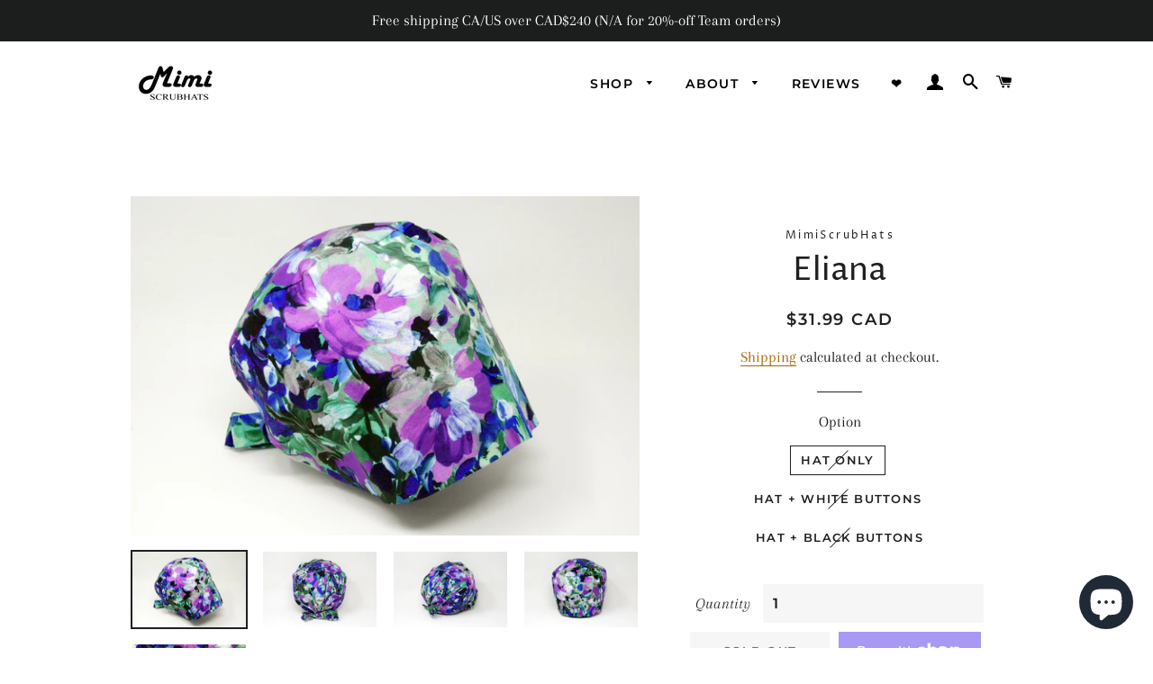

--- FILE ---
content_type: text/plain; charset=utf-8
request_url: https://sp-micro-proxy.b-cdn.net/micro?unique_id=mimiscrubhats.myshopify.com
body_size: 4640
content:
{"site":{"free_plan_limit_reached":true,"billing_status":"active","billing_active":true,"pricing_plan_required":false,"settings":{"proof_mobile_position":"Top","proof_desktop_position":"Bottom Left","proof_pop_size":"small","proof_start_delay_time":3,"proof_time_between":3,"proof_display_time":5,"proof_visible":true,"proof_cycle":false,"proof_mobile_enabled":false,"proof_desktop_enabled":true,"proof_tablet_enabled":true,"proof_locale":"en","proof_show_powered_by":false},"site_integrations":[{"id":"4003658","enabled":true,"integration":{"name":"Live Visitors","handle":"live_visitors","pro":true},"settings":{"proof_onclick_new_tab":null,"proof_exclude_pages":null,"proof_include_pages":[],"proof_display_pages_mode":"excluded","proof_minimum_activity_sessions":2,"proof_height":110,"proof_bottom":15,"proof_top":10,"proof_right":15,"proof_left":10,"proof_background_color":"#fff","proof_background_image_url":"","proof_font_color":"#333","proof_border_radius":8,"proof_padding_top":0,"proof_padding_bottom":0,"proof_padding_left":8,"proof_padding_right":16,"proof_icon_color":null,"proof_icon_background_color":null,"proof_hours_before_obscure":20,"proof_minimum_review_rating":5,"proof_highlights_color":"#F89815","proof_display_review":true,"proof_show_review_on_hover":false,"proof_summary_time_range":1440,"proof_summary_minimum_count":10,"proof_show_media":true,"proof_show_message":true,"proof_media_url":null,"proof_media_position":"top","proof_nudge_click_url":null,"proof_icon_url":null,"proof_icon_mode":null,"proof_icon_enabled":false},"template":{"id":"69","body":{"top":"{{live_visitors}} People","middle":"Are viewing this page right now"},"raw_body":"<top>{{live_visitors}} People</top><middle>Are viewing this page right now</middle>","locale":"en"}},{"id":"4003657","enabled":true,"integration":{"name":"Recent Visitors","handle":"recent_visitors","pro":true},"settings":{"proof_onclick_new_tab":null,"proof_exclude_pages":null,"proof_include_pages":[],"proof_display_pages_mode":"excluded","proof_minimum_activity_sessions":2,"proof_height":110,"proof_bottom":15,"proof_top":10,"proof_right":15,"proof_left":10,"proof_background_color":"#fff","proof_background_image_url":"","proof_font_color":"#333","proof_border_radius":8,"proof_padding_top":0,"proof_padding_bottom":0,"proof_padding_left":8,"proof_padding_right":16,"proof_icon_color":null,"proof_icon_background_color":null,"proof_hours_before_obscure":20,"proof_minimum_review_rating":5,"proof_highlights_color":"#F89815","proof_display_review":true,"proof_show_review_on_hover":false,"proof_summary_time_range":1440,"proof_summary_minimum_count":10,"proof_show_media":true,"proof_show_message":true,"proof_media_url":null,"proof_media_position":"top","proof_nudge_click_url":null,"proof_icon_url":null,"proof_icon_mode":null,"proof_icon_enabled":false},"template":{"id":"68","body":{"top":"{{recent_visitors}} People","middle":"Have visited this website today"},"raw_body":"<top>{{recent_visitors}} People</top><middle>Have visited this website today</middle>","locale":"en"}},{"id":"4003654","enabled":true,"integration":{"name":"Shopify Low Inventory","handle":"shopify_low_inventory","pro":true},"settings":{"proof_onclick_new_tab":null,"proof_exclude_pages":null,"proof_include_pages":[],"proof_display_pages_mode":"excluded","proof_minimum_activity_sessions":2,"proof_height":110,"proof_bottom":15,"proof_top":10,"proof_right":15,"proof_left":10,"proof_background_color":"#fff","proof_background_image_url":"","proof_font_color":"#333","proof_border_radius":8,"proof_padding_top":0,"proof_padding_bottom":0,"proof_padding_left":8,"proof_padding_right":16,"proof_icon_color":null,"proof_icon_background_color":null,"proof_hours_before_obscure":20,"proof_minimum_review_rating":5,"proof_highlights_color":"#F89815","proof_display_review":true,"proof_show_review_on_hover":false,"proof_summary_time_range":1440,"proof_summary_minimum_count":10,"proof_show_media":true,"proof_show_message":true,"proof_media_url":null,"proof_media_position":"top","proof_nudge_click_url":null,"proof_icon_url":null,"proof_icon_mode":null,"proof_icon_enabled":false},"template":{"id":"210","body":{"top":"Running Out - Buy Now!The {{product_title}} is selling quickly.","middle":"Only {{current_inventory_value}} left in stock - don't miss out!"},"raw_body":"<top>Running Out - Buy Now!The {{product_title}} is selling quickly.</top><middle>Only {{current_inventory_value}} left in stock - don't miss out!</middle>","locale":"en"}},{"id":"4003653","enabled":true,"integration":{"name":"Shopify Abandoned Cart","handle":"shopify_abandoned_cart","pro":true},"settings":{"proof_onclick_new_tab":null,"proof_exclude_pages":["cart"],"proof_include_pages":[],"proof_display_pages_mode":"excluded","proof_minimum_activity_sessions":2,"proof_height":110,"proof_bottom":15,"proof_top":10,"proof_right":15,"proof_left":10,"proof_background_color":"#fff","proof_background_image_url":"","proof_font_color":"#333","proof_border_radius":8,"proof_padding_top":0,"proof_padding_bottom":0,"proof_padding_left":8,"proof_padding_right":16,"proof_icon_color":null,"proof_icon_background_color":null,"proof_hours_before_obscure":20,"proof_minimum_review_rating":5,"proof_highlights_color":"#F89815","proof_display_review":true,"proof_show_review_on_hover":false,"proof_summary_time_range":1440,"proof_summary_minimum_count":10,"proof_show_media":true,"proof_show_message":true,"proof_media_url":null,"proof_media_position":"top","proof_nudge_click_url":null,"proof_icon_url":null,"proof_icon_mode":null,"proof_icon_enabled":false},"template":{"id":"184","body":{"top":"You left something in your cart!","middle":"Visit cart to complete your purchase."},"raw_body":"<top>You left something in your cart!</top><middle>Visit cart to complete your purchase.</middle>","locale":"en"}},{"id":"4003652","enabled":true,"integration":{"name":"Shopify Order Summary","handle":"shopify_order_summary","pro":true},"settings":{"proof_onclick_new_tab":null,"proof_exclude_pages":null,"proof_include_pages":[],"proof_display_pages_mode":"excluded","proof_minimum_activity_sessions":2,"proof_height":110,"proof_bottom":15,"proof_top":10,"proof_right":15,"proof_left":10,"proof_background_color":"#fff","proof_background_image_url":"","proof_font_color":"#333","proof_border_radius":8,"proof_padding_top":0,"proof_padding_bottom":0,"proof_padding_left":8,"proof_padding_right":16,"proof_icon_color":null,"proof_icon_background_color":null,"proof_hours_before_obscure":20,"proof_minimum_review_rating":5,"proof_highlights_color":"#F89815","proof_display_review":true,"proof_show_review_on_hover":false,"proof_summary_time_range":1440,"proof_summary_minimum_count":10,"proof_show_media":true,"proof_show_message":true,"proof_media_url":null,"proof_media_position":"top","proof_nudge_click_url":null,"proof_icon_url":null,"proof_icon_mode":null,"proof_icon_enabled":false},"template":{"id":"120","body":{"top":"{{visitor_count}} visitors placed {{order_count}} orders in the last {{time_range}}","middle":""},"raw_body":"<top>{{visitor_count}} visitors placed {{order_count}} orders in the last {{time_range}}</top><middle></middle>","locale":"en"}},{"id":"4003651","enabled":true,"integration":{"name":"Shopify Cart Summary","handle":"shopify_cart_summary","pro":true},"settings":{"proof_onclick_new_tab":null,"proof_exclude_pages":null,"proof_include_pages":[],"proof_display_pages_mode":"excluded","proof_minimum_activity_sessions":2,"proof_height":110,"proof_bottom":15,"proof_top":10,"proof_right":15,"proof_left":10,"proof_background_color":"#fff","proof_background_image_url":"","proof_font_color":"#333","proof_border_radius":8,"proof_padding_top":0,"proof_padding_bottom":0,"proof_padding_left":8,"proof_padding_right":16,"proof_icon_color":null,"proof_icon_background_color":null,"proof_hours_before_obscure":20,"proof_minimum_review_rating":5,"proof_highlights_color":"#F89815","proof_display_review":true,"proof_show_review_on_hover":false,"proof_summary_time_range":1440,"proof_summary_minimum_count":10,"proof_show_media":true,"proof_show_message":true,"proof_media_url":null,"proof_media_position":"top","proof_nudge_click_url":null,"proof_icon_url":null,"proof_icon_mode":null,"proof_icon_enabled":false},"template":{"id":"119","body":{"top":"{{visitor_count}} visitors added {{add_to_cart_count}} items to their cart in the last {{time_range}}","middle":""},"raw_body":"<top>{{visitor_count}} visitors added {{add_to_cart_count}} items to their cart in the last {{time_range}}</top><middle></middle>","locale":"en"}},{"id":"4003649","enabled":true,"integration":{"name":"Shopify Purchase","handle":"shopify_api_purchase","pro":false},"settings":{"proof_onclick_new_tab":null,"proof_exclude_pages":null,"proof_include_pages":[],"proof_display_pages_mode":"excluded","proof_minimum_activity_sessions":2,"proof_height":110,"proof_bottom":15,"proof_top":10,"proof_right":15,"proof_left":10,"proof_background_color":"#fff","proof_background_image_url":"","proof_font_color":"#333","proof_border_radius":8,"proof_padding_top":0,"proof_padding_bottom":0,"proof_padding_left":8,"proof_padding_right":16,"proof_icon_color":null,"proof_icon_background_color":null,"proof_hours_before_obscure":20,"proof_minimum_review_rating":5,"proof_highlights_color":"#F89815","proof_display_review":true,"proof_show_review_on_hover":false,"proof_summary_time_range":1440,"proof_summary_minimum_count":10,"proof_show_media":true,"proof_show_message":true,"proof_media_url":null,"proof_media_position":"top","proof_nudge_click_url":null,"proof_icon_url":null,"proof_icon_mode":null,"proof_icon_enabled":false},"template":{"id":"4","body":{"top":"{{first_name}} in {{city}}, {{province}} {{country}}","middle":"Purchased {{product_title}}"},"raw_body":"<top>{{first_name}} in {{city}}, {{province}} {{country}}</top><middle>Purchased {{product_title}}</middle>","locale":"en"}},{"id":"4003648","enabled":true,"integration":{"name":"Shopify Add To Cart","handle":"shopify_storefront_add_to_cart","pro":false},"settings":{"proof_onclick_new_tab":null,"proof_exclude_pages":null,"proof_include_pages":[],"proof_display_pages_mode":"excluded","proof_minimum_activity_sessions":2,"proof_height":110,"proof_bottom":15,"proof_top":10,"proof_right":15,"proof_left":10,"proof_background_color":"#fff","proof_background_image_url":"","proof_font_color":"#333","proof_border_radius":8,"proof_padding_top":0,"proof_padding_bottom":0,"proof_padding_left":8,"proof_padding_right":16,"proof_icon_color":null,"proof_icon_background_color":null,"proof_hours_before_obscure":20,"proof_minimum_review_rating":5,"proof_highlights_color":"#F89815","proof_display_review":true,"proof_show_review_on_hover":false,"proof_summary_time_range":1440,"proof_summary_minimum_count":10,"proof_show_media":true,"proof_show_message":true,"proof_media_url":null,"proof_media_position":"top","proof_nudge_click_url":null,"proof_icon_url":null,"proof_icon_mode":null,"proof_icon_enabled":false},"template":{"id":"36","body":{"top":"{{first_name}} in {{city}}, {{province}} {{country}}","middle":"Added to Cart {{product_title}}"},"raw_body":"<top>{{first_name}} in {{city}}, {{province}} {{country}}</top><middle>Added to Cart {{product_title}}</middle>","locale":"en"}}],"events":[{"id":"243142378","created_at":"2025-12-30T17:03:26.341Z","variables":{"first_name":"Someone","city":"Boydton","province":"Virginia","province_code":"VA","country":"United States","country_code":"US","product_title":"Winged"},"click_url":"https://mimiscrubhats.com/products/winged","image_url":"https://cdn.shopify.com/s/files/1/0258/9792/6703/products/An190_1.jpg?v=1665199115","product":{"id":"59312010","product_id":"7977552511213","title":"Winged","created_at":"2022-10-08T03:18:23.000Z","updated_at":"2025-12-30T17:01:38.575Z","published_at":"2022-10-08T03:20:18.000Z"},"site_integration":{"id":"4003648","enabled":true,"integration":{"name":"Shopify Add To Cart","handle":"shopify_storefront_add_to_cart","pro":false},"template":{"id":"36","body":{"top":"{{first_name}} in {{city}}, {{province}} {{country}}","middle":"Added to Cart {{product_title}}"},"raw_body":"<top>{{first_name}} in {{city}}, {{province}} {{country}}</top><middle>Added to Cart {{product_title}}</middle>","locale":"en"}}},{"id":"243142239","created_at":"2025-12-30T17:00:28.000Z","variables":{"first_name":"Someone","city":"Baie-Saint-Paul","province":"Quebec","province_code":"QC","country":"Canada","country_code":"CA","product_title":"Buzzed Bees"},"click_url":"https://mimiscrubhats.com/products/buzzed-bees","image_url":"https://cdn.shopify.com/s/files/1/0258/9792/6703/files/DFCD48A1-1923-495F-9EC2-E18E56C1F5C9.jpg?v=1735824857","product":{"id":"62286604","product_id":"8908132810989","title":"Buzzed Bees","created_at":"2025-01-02T13:31:19.527Z","updated_at":"2025-12-30T17:01:37.895Z","published_at":"2025-01-02T13:34:36.000Z"},"site_integration":{"id":"4003649","enabled":true,"integration":{"name":"Shopify Purchase","handle":"shopify_api_purchase","pro":false},"template":{"id":"4","body":{"top":"{{first_name}} in {{city}}, {{province}} {{country}}","middle":"Purchased {{product_title}}"},"raw_body":"<top>{{first_name}} in {{city}}, {{province}} {{country}}</top><middle>Purchased {{product_title}}</middle>","locale":"en"}}},{"id":"243142079","created_at":"2025-12-30T16:57:12.739Z","variables":{"first_name":"Someone","city":"Baie-Saint-Paul","province":"Quebec","province_code":"QC","country":"Canada","country_code":"CA","product_title":"Buzzed Bees"},"click_url":"https://mimiscrubhats.com/products/buzzed-bees","image_url":"https://cdn.shopify.com/s/files/1/0258/9792/6703/files/DFCD48A1-1923-495F-9EC2-E18E56C1F5C9.jpg?v=1735824857","product":{"id":"62286604","product_id":"8908132810989","title":"Buzzed Bees","created_at":"2025-01-02T13:31:19.527Z","updated_at":"2025-12-30T17:01:37.895Z","published_at":"2025-01-02T13:34:36.000Z"},"site_integration":{"id":"4003648","enabled":true,"integration":{"name":"Shopify Add To Cart","handle":"shopify_storefront_add_to_cart","pro":false},"template":{"id":"36","body":{"top":"{{first_name}} in {{city}}, {{province}} {{country}}","middle":"Added to Cart {{product_title}}"},"raw_body":"<top>{{first_name}} in {{city}}, {{province}} {{country}}</top><middle>Added to Cart {{product_title}}</middle>","locale":"en"}}},{"id":"243136267","created_at":"2025-12-30T15:11:46.355Z","variables":{"first_name":"Someone","city":"New York","province":"New York","province_code":"NY","country":"United States","country_code":"US","product_title":"Musical Fox"},"click_url":"https://mimiscrubhats.com/products/musical-fox","image_url":"https://cdn.shopify.com/s/files/1/0258/9792/6703/products/il_fullxfull.3659420269_k244.jpg?v=1647141586","product":{"id":"59311376","product_id":"7631361442029","title":"Musical Fox","created_at":"2022-03-13T03:19:46.000Z","updated_at":"2025-06-02T16:32:15.441Z","published_at":"2022-04-04T02:17:49.000Z"},"site_integration":{"id":"4003648","enabled":true,"integration":{"name":"Shopify Add To Cart","handle":"shopify_storefront_add_to_cart","pro":false},"template":{"id":"36","body":{"top":"{{first_name}} in {{city}}, {{province}} {{country}}","middle":"Added to Cart {{product_title}}"},"raw_body":"<top>{{first_name}} in {{city}}, {{province}} {{country}}</top><middle>Added to Cart {{product_title}}</middle>","locale":"en"}}},{"id":"243102571","created_at":"2025-12-30T02:05:30.000Z","variables":{"first_name":"Someone","city":"Gatineau","province":"Quebec","province_code":"QC","country":"Canada","country_code":"CA","product_title":"Tiny Apple  - Scrub Hat"},"click_url":"https://mimiscrubhats.com/products/tiny-apple-japanese-fabric","image_url":"https://cdn.shopify.com/s/files/1/0258/9792/6703/files/80222433-D2F1-4603-B279-D301CA908C68.jpg?v=1736316151","product":{"id":"62310948","product_id":"8915581534445","title":"Tiny Apple  - Scrub Hat","created_at":"2025-01-08T06:00:27.965Z","updated_at":"2025-12-30T02:07:00.806Z","published_at":"2025-01-08T06:03:25.000Z"},"site_integration":{"id":"4003649","enabled":true,"integration":{"name":"Shopify Purchase","handle":"shopify_api_purchase","pro":false},"template":{"id":"4","body":{"top":"{{first_name}} in {{city}}, {{province}} {{country}}","middle":"Purchased {{product_title}}"},"raw_body":"<top>{{first_name}} in {{city}}, {{province}} {{country}}</top><middle>Purchased {{product_title}}</middle>","locale":"en"}}},{"id":"243018900","created_at":null,"variables":{"first_name":"Someone","city":"Calgary","province":"Alberta","province_code":"AB","country":"Canada","country_code":"CA","product_title":"Cat Garden"},"click_url":"https://mimiscrubhats.com/products/cat-garden","image_url":"https://cdn.shopify.com/s/files/1/0258/9792/6703/files/A2B245ED-4BFB-46E9-84BB-CEC5CAB9D7D8.jpg?v=1728050215","product":{"id":"61357078","product_id":"8841303261421","title":"Cat Garden","created_at":"2024-10-04T13:54:12.000Z","updated_at":"2025-12-04T18:08:23.627Z","published_at":"2024-10-04T13:57:12.000Z"},"site_integration":{"id":"4003648","enabled":true,"integration":{"name":"Shopify Add To Cart","handle":"shopify_storefront_add_to_cart","pro":false},"template":{"id":"36","body":{"top":"{{first_name}} in {{city}}, {{province}} {{country}}","middle":"Added to Cart {{product_title}}"},"raw_body":"<top>{{first_name}} in {{city}}, {{province}} {{country}}</top><middle>Added to Cart {{product_title}}</middle>","locale":"en"}}},{"id":"242999465","created_at":null,"variables":{"first_name":"Someone","city":"Coquitlam","province":"British Columbia","province_code":"BC","country":"Canada","country_code":"CA","product_title":"Spooker"},"click_url":"https://mimiscrubhats.com/products/spooker","image_url":"https://cdn.shopify.com/s/files/1/0258/9792/6703/files/d792509c9607616344e260d2ea383dd6.jpg?v=1757539334","product":{"id":"64549696","product_id":"9104415359213","title":"Spooker","created_at":"2025-09-10T21:21:02.911Z","updated_at":"2025-10-02T10:45:09.595Z","published_at":"2025-09-10T21:22:41.000Z"},"site_integration":{"id":"4003648","enabled":true,"integration":{"name":"Shopify Add To Cart","handle":"shopify_storefront_add_to_cart","pro":false},"template":{"id":"36","body":{"top":"{{first_name}} in {{city}}, {{province}} {{country}}","middle":"Added to Cart {{product_title}}"},"raw_body":"<top>{{first_name}} in {{city}}, {{province}} {{country}}</top><middle>Added to Cart {{product_title}}</middle>","locale":"en"}}},{"id":"242983887","created_at":null,"variables":{"first_name":"Someone","city":"Fredericton","province":"New Brunswick","province_code":"NB","country":"Canada","country_code":"CA","product_title":"B for Banana - Light Blue"},"click_url":"https://mimiscrubhats.com/products/b-for-banana-light-blue","image_url":"https://cdn.shopify.com/s/files/1/0258/9792/6703/products/il_fullxfull.3783816840_cy0x.jpg?v=1649011302","product":{"id":"59310385","product_id":"7666190680301","title":"B for Banana - Light Blue","created_at":"2022-04-03T18:41:42.000Z","updated_at":"2025-12-28T16:48:28.359Z","published_at":"2022-04-03T18:41:42.000Z"},"site_integration":{"id":"4003648","enabled":true,"integration":{"name":"Shopify Add To Cart","handle":"shopify_storefront_add_to_cart","pro":false},"template":{"id":"36","body":{"top":"{{first_name}} in {{city}}, {{province}} {{country}}","middle":"Added to Cart {{product_title}}"},"raw_body":"<top>{{first_name}} in {{city}}, {{province}} {{country}}</top><middle>Added to Cart {{product_title}}</middle>","locale":"en"}}},{"id":"242974939","created_at":null,"variables":{"first_name":"Someone","city":"Paris","province":"Île-de-France","province_code":"IDF","country":"France","country_code":"FR","product_title":"Rock Pool"},"click_url":"https://mimiscrubhats.com/products/rock-pool","image_url":"https://cdn.shopify.com/s/files/1/0258/9792/6703/files/381D17CD-BDE4-4EA4-8099-4710ED45E739.jpg?v=1722107456","product":{"id":"60775266","product_id":"8778847912173","title":"Rock Pool","created_at":"2024-07-27T19:09:17.000Z","updated_at":"2025-11-13T03:28:32.325Z","published_at":"2024-07-27T19:12:17.000Z"},"site_integration":{"id":"4003648","enabled":true,"integration":{"name":"Shopify Add To Cart","handle":"shopify_storefront_add_to_cart","pro":false},"template":{"id":"36","body":{"top":"{{first_name}} in {{city}}, {{province}} {{country}}","middle":"Added to Cart {{product_title}}"},"raw_body":"<top>{{first_name}} in {{city}}, {{province}} {{country}}</top><middle>Added to Cart {{product_title}}</middle>","locale":"en"}}},{"id":"242966158","created_at":null,"variables":{"first_name":"Someone","city":"Durham","province":"North Carolina","province_code":"NC","country":"United States","country_code":"US","product_title":"Small Flowers 3"},"click_url":"https://mimiscrubhats.com/products/small-flowers-3","image_url":"https://cdn.shopify.com/s/files/1/0258/9792/6703/files/148809C7-3914-4324-B082-83293E535086.jpg?v=1723209784","product":{"id":"60835108","product_id":"8790033236205","title":"Small Flowers 3","created_at":"2024-08-09T13:21:58.000Z","updated_at":"2025-12-27T17:04:29.510Z","published_at":"2024-08-09T13:25:49.000Z"},"site_integration":{"id":"4003649","enabled":true,"integration":{"name":"Shopify Purchase","handle":"shopify_api_purchase","pro":false},"template":{"id":"4","body":{"top":"{{first_name}} in {{city}}, {{province}} {{country}}","middle":"Purchased {{product_title}}"},"raw_body":"<top>{{first_name}} in {{city}}, {{province}} {{country}}</top><middle>Purchased {{product_title}}</middle>","locale":"en"}}},{"id":"242965315","created_at":null,"variables":{"first_name":"Someone","city":"Durham","province":"North Carolina","province_code":"NC","country":"United States","country_code":"US","product_title":"Small Flowers 3"},"click_url":"https://mimiscrubhats.com/products/small-flowers-3","image_url":"https://cdn.shopify.com/s/files/1/0258/9792/6703/files/148809C7-3914-4324-B082-83293E535086.jpg?v=1723209784","product":{"id":"60835108","product_id":"8790033236205","title":"Small Flowers 3","created_at":"2024-08-09T13:21:58.000Z","updated_at":"2025-12-27T17:04:29.510Z","published_at":"2024-08-09T13:25:49.000Z"},"site_integration":{"id":"4003648","enabled":true,"integration":{"name":"Shopify Add To Cart","handle":"shopify_storefront_add_to_cart","pro":false},"template":{"id":"36","body":{"top":"{{first_name}} in {{city}}, {{province}} {{country}}","middle":"Added to Cart {{product_title}}"},"raw_body":"<top>{{first_name}} in {{city}}, {{province}} {{country}}</top><middle>Added to Cart {{product_title}}</middle>","locale":"en"}}},{"id":"242921544","created_at":null,"variables":{"first_name":"Someone","city":"Montreal","province":"Quebec","province_code":"QC","country":"Canada","country_code":"CA","product_title":"Celestial Shooting Stars *Glow in the Dark* - Ponytail"},"click_url":"https://mimiscrubhats.com/products/celestial-shooting-stars-glow-in-the-dark-ponytail","image_url":"https://cdn.shopify.com/s/files/1/0258/9792/6703/products/SSS001-PT_2.jpg?v=1659210174","product":{"id":"59310521","product_id":"7861335097581","title":"Celestial Shooting Stars *Glow in the Dark* - Ponytail","created_at":"2022-07-30T19:42:39.000Z","updated_at":"2025-07-18T15:57:13.084Z","published_at":"2022-07-30T19:43:36.000Z"},"site_integration":{"id":"4003648","enabled":true,"integration":{"name":"Shopify Add To Cart","handle":"shopify_storefront_add_to_cart","pro":false},"template":{"id":"36","body":{"top":"{{first_name}} in {{city}}, {{province}} {{country}}","middle":"Added to Cart {{product_title}}"},"raw_body":"<top>{{first_name}} in {{city}}, {{province}} {{country}}</top><middle>Added to Cart {{product_title}}</middle>","locale":"en"}}},{"id":"242907294","created_at":null,"variables":{"first_name":"Someone","city":"Winnipeg","province":"Manitoba","province_code":"MB","country":"Canada","country_code":"CA","product_title":"Wise Monkeys - Mustard - *Cotton Dobby* Ponytail"},"click_url":"https://mimiscrubhats.com/products/wise-monkeys-mustard-cotton-dobby-ponytail","image_url":"https://cdn.shopify.com/s/files/1/0258/9792/6703/files/168C030A-098B-49AC-9220-8F7162027679.jpg?v=1721829052","product":{"id":"60754125","product_id":"8774746177773","title":"Wise Monkeys - Mustard - *Cotton Dobby* Ponytail","created_at":"2024-07-24T13:49:18.000Z","updated_at":"2025-12-26T17:00:31.915Z","published_at":"2024-07-24T13:52:49.000Z"},"site_integration":{"id":"4003649","enabled":true,"integration":{"name":"Shopify Purchase","handle":"shopify_api_purchase","pro":false},"template":{"id":"4","body":{"top":"{{first_name}} in {{city}}, {{province}} {{country}}","middle":"Purchased {{product_title}}"},"raw_body":"<top>{{first_name}} in {{city}}, {{province}} {{country}}</top><middle>Purchased {{product_title}}</middle>","locale":"en"}}},{"id":"242904510","created_at":null,"variables":{"first_name":"Someone","city":"Winnipeg","province":"Manitoba","province_code":"MB","country":"Canada","country_code":"CA","product_title":"Wise Monkeys - Mustard - *Cotton Dobby* Ponytail"},"click_url":"https://mimiscrubhats.com/products/wise-monkeys-mustard-cotton-dobby-ponytail","image_url":"https://cdn.shopify.com/s/files/1/0258/9792/6703/files/168C030A-098B-49AC-9220-8F7162027679.jpg?v=1721829052","product":{"id":"60754125","product_id":"8774746177773","title":"Wise Monkeys - Mustard - *Cotton Dobby* Ponytail","created_at":"2024-07-24T13:49:18.000Z","updated_at":"2025-12-26T17:00:31.915Z","published_at":"2024-07-24T13:52:49.000Z"},"site_integration":{"id":"4003648","enabled":true,"integration":{"name":"Shopify Add To Cart","handle":"shopify_storefront_add_to_cart","pro":false},"template":{"id":"36","body":{"top":"{{first_name}} in {{city}}, {{province}} {{country}}","middle":"Added to Cart {{product_title}}"},"raw_body":"<top>{{first_name}} in {{city}}, {{province}} {{country}}</top><middle>Added to Cart {{product_title}}</middle>","locale":"en"}}},{"id":"242904160","created_at":null,"variables":{"first_name":"Someone","city":"Waterloo","province":"Ontario","province_code":"ON","country":"Canada","country_code":"CA","product_title":"Curious Paws"},"click_url":"https://mimiscrubhats.com/products/curious-paws","image_url":"https://cdn.shopify.com/s/files/1/0258/9792/6703/files/78FE2018-AC14-4E56-ABF7-8AA3CFAB76DF.jpg?v=1730900335","product":{"id":"61687907","product_id":"8864543244525","title":"Curious Paws","created_at":"2024-11-06T13:36:08.000Z","updated_at":"2025-12-26T16:01:04.574Z","published_at":"2024-11-06T13:39:28.000Z"},"site_integration":{"id":"4003649","enabled":true,"integration":{"name":"Shopify Purchase","handle":"shopify_api_purchase","pro":false},"template":{"id":"4","body":{"top":"{{first_name}} in {{city}}, {{province}} {{country}}","middle":"Purchased {{product_title}}"},"raw_body":"<top>{{first_name}} in {{city}}, {{province}} {{country}}</top><middle>Purchased {{product_title}}</middle>","locale":"en"}}},{"id":"242899341","created_at":null,"variables":{"first_name":"Someone","city":"Alpharetta","province":"Georgia","province_code":"GA","country":"United States","country_code":"US","product_title":"Be My Valentine"},"click_url":"https://mimiscrubhats.com/products/be-my-valentine","image_url":"https://cdn.shopify.com/s/files/1/0258/9792/6703/files/CD01A5ED-3DA2-4760-9CCA-1BC155F49F47.jpg?v=1706035882","product":{"id":"59310417","product_id":"8361920233709","title":"Be My Valentine","created_at":"2024-01-23T18:49:01.000Z","updated_at":"2025-06-02T16:37:09.605Z","published_at":"2024-01-23T18:52:31.000Z"},"site_integration":{"id":"4003648","enabled":true,"integration":{"name":"Shopify Add To Cart","handle":"shopify_storefront_add_to_cart","pro":false},"template":{"id":"36","body":{"top":"{{first_name}} in {{city}}, {{province}} {{country}}","middle":"Added to Cart {{product_title}}"},"raw_body":"<top>{{first_name}} in {{city}}, {{province}} {{country}}</top><middle>Added to Cart {{product_title}}</middle>","locale":"en"}}},{"id":"242875623","created_at":null,"variables":{"first_name":"Someone","city":"Tamborine Mountain","province":"Queensland","province_code":"QLD","country":"Australia","country_code":"AU","product_title":"Love Hearts B *Gold Metallic Print*  - Ponytail"},"click_url":"https://mimiscrubhats.com/products/japanese-fabric-love-hearts-b-gold-metallic-print-ponytail","image_url":"https://cdn.shopify.com/s/files/1/0258/9792/6703/files/2ABDC8C1-3FEA-400D-A774-C5F4617FAC04.jpg?v=1739628032","product":{"id":"62619550","product_id":"8940913033453","title":"Love Hearts B *Gold Metallic Print*  - Ponytail","created_at":"2025-02-15T13:56:55.691Z","updated_at":"2025-11-30T22:29:33.307Z","published_at":"2025-02-15T14:00:54.000Z"},"site_integration":{"id":"4003648","enabled":true,"integration":{"name":"Shopify Add To Cart","handle":"shopify_storefront_add_to_cart","pro":false},"template":{"id":"36","body":{"top":"{{first_name}} in {{city}}, {{province}} {{country}}","middle":"Added to Cart {{product_title}}"},"raw_body":"<top>{{first_name}} in {{city}}, {{province}} {{country}}</top><middle>Added to Cart {{product_title}}</middle>","locale":"en"}}},{"id":"242875554","created_at":null,"variables":{"first_name":"Someone","city":"Oro Station","province":"Ontario","province_code":"ON","country":"Canada","country_code":"CA","product_title":"Curious Paws"},"click_url":"https://mimiscrubhats.com/products/curious-paws","image_url":"https://cdn.shopify.com/s/files/1/0258/9792/6703/files/78FE2018-AC14-4E56-ABF7-8AA3CFAB76DF.jpg?v=1730900335","product":{"id":"61687907","product_id":"8864543244525","title":"Curious Paws","created_at":"2024-11-06T13:36:08.000Z","updated_at":"2025-12-26T16:01:04.574Z","published_at":"2024-11-06T13:39:28.000Z"},"site_integration":{"id":"4003648","enabled":true,"integration":{"name":"Shopify Add To Cart","handle":"shopify_storefront_add_to_cart","pro":false},"template":{"id":"36","body":{"top":"{{first_name}} in {{city}}, {{province}} {{country}}","middle":"Added to Cart {{product_title}}"},"raw_body":"<top>{{first_name}} in {{city}}, {{province}} {{country}}</top><middle>Added to Cart {{product_title}}</middle>","locale":"en"}}},{"id":"242845123","created_at":null,"variables":{"first_name":"Someone","city":"Quincy","province":"Washington","province_code":"WA","country":"United States","country_code":"US","product_title":"Chillin"},"click_url":"https://mimiscrubhats.com/products/chillin","image_url":"https://cdn.shopify.com/s/files/1/0258/9792/6703/files/30F60053-684E-490F-9FD9-29376C48A4A6.jpg?v=1730480707","product":{"id":"61638320","product_id":"8861353410797","title":"Chillin","created_at":"2024-11-01T17:02:49.000Z","updated_at":"2025-10-15T02:22:32.829Z","published_at":"2024-11-01T17:05:56.000Z"},"site_integration":{"id":"4003648","enabled":true,"integration":{"name":"Shopify Add To Cart","handle":"shopify_storefront_add_to_cart","pro":false},"template":{"id":"36","body":{"top":"{{first_name}} in {{city}}, {{province}} {{country}}","middle":"Added to Cart {{product_title}}"},"raw_body":"<top>{{first_name}} in {{city}}, {{province}} {{country}}</top><middle>Added to Cart {{product_title}}</middle>","locale":"en"}}},{"id":"242845092","created_at":null,"variables":{"first_name":"Someone","city":"Dartmouth","province":"Nova Scotia","province_code":"NS","country":"Canada","country_code":"CA","product_title":"Chillin"},"click_url":"https://mimiscrubhats.com/products/chillin","image_url":"https://cdn.shopify.com/s/files/1/0258/9792/6703/files/30F60053-684E-490F-9FD9-29376C48A4A6.jpg?v=1730480707","product":{"id":"61638320","product_id":"8861353410797","title":"Chillin","created_at":"2024-11-01T17:02:49.000Z","updated_at":"2025-10-15T02:22:32.829Z","published_at":"2024-11-01T17:05:56.000Z"},"site_integration":{"id":"4003648","enabled":true,"integration":{"name":"Shopify Add To Cart","handle":"shopify_storefront_add_to_cart","pro":false},"template":{"id":"36","body":{"top":"{{first_name}} in {{city}}, {{province}} {{country}}","middle":"Added to Cart {{product_title}}"},"raw_body":"<top>{{first_name}} in {{city}}, {{province}} {{country}}</top><middle>Added to Cart {{product_title}}</middle>","locale":"en"}}},{"id":"242836713","created_at":null,"variables":{"first_name":"Someone","city":"London","province":"England","province_code":"ENG","country":"United Kingdom","country_code":"GB","product_title":"Bear Forest"},"click_url":"https://mimiscrubhats.com/products/bear-forest","image_url":"https://cdn.shopify.com/s/files/1/0258/9792/6703/files/IMG_0293.jpg?v=1765488561","product":{"id":"65355247","product_id":"9220418404589","title":"Bear Forest","created_at":"2025-12-11T21:27:36.227Z","updated_at":"2025-12-11T21:29:43.760Z","published_at":"2025-12-11T21:29:41.000Z"},"site_integration":{"id":"4003648","enabled":true,"integration":{"name":"Shopify Add To Cart","handle":"shopify_storefront_add_to_cart","pro":false},"template":{"id":"36","body":{"top":"{{first_name}} in {{city}}, {{province}} {{country}}","middle":"Added to Cart {{product_title}}"},"raw_body":"<top>{{first_name}} in {{city}}, {{province}} {{country}}</top><middle>Added to Cart {{product_title}}</middle>","locale":"en"}}},{"id":"242834845","created_at":null,"variables":{"first_name":"Someone","city":"White River Junction","province":"Vermont","province_code":"VT","country":"United States","country_code":"US","product_title":"Dotty"},"click_url":"https://mimiscrubhats.com/products/dotty","image_url":"https://cdn.shopify.com/s/files/1/0258/9792/6703/files/IMG_0218.jpg?v=1764973259","product":{"id":"65342677","product_id":"9216524878061","title":"Dotty","created_at":"2025-12-05T22:19:10.215Z","updated_at":"2025-12-25T09:26:34.515Z","published_at":"2025-12-05T22:21:26.000Z"},"site_integration":{"id":"4003649","enabled":true,"integration":{"name":"Shopify Purchase","handle":"shopify_api_purchase","pro":false},"template":{"id":"4","body":{"top":"{{first_name}} in {{city}}, {{province}} {{country}}","middle":"Purchased {{product_title}}"},"raw_body":"<top>{{first_name}} in {{city}}, {{province}} {{country}}</top><middle>Purchased {{product_title}}</middle>","locale":"en"}}},{"id":"242832145","created_at":null,"variables":{"first_name":"Someone","city":"Burnaby","province":"British Columbia","province_code":"BC","country":"Canada","country_code":"CA","product_title":"Afternoon Tea - Scrub Hat"},"click_url":"https://mimiscrubhats.com/products/afternoon-tea-scrub-hat","image_url":"https://cdn.shopify.com/s/files/1/0258/9792/6703/files/7EDB655C-F32A-4CB3-A9CD-07B6C545A732.jpg?v=1712411165","product":{"id":"59828771","product_id":"8512943259885","title":"Afternoon Tea - Scrub Hat","created_at":"2024-04-06T13:45:10.000Z","updated_at":"2025-09-19T09:15:45.238Z","published_at":"2024-04-06T13:48:32.000Z"},"site_integration":{"id":"4003648","enabled":true,"integration":{"name":"Shopify Add To Cart","handle":"shopify_storefront_add_to_cart","pro":false},"template":{"id":"36","body":{"top":"{{first_name}} in {{city}}, {{province}} {{country}}","middle":"Added to Cart {{product_title}}"},"raw_body":"<top>{{first_name}} in {{city}}, {{province}} {{country}}</top><middle>Added to Cart {{product_title}}</middle>","locale":"en"}}},{"id":"242831918","created_at":null,"variables":{"first_name":"Someone","city":"Staten Island","province":"New York","province_code":"NY","country":"United States","country_code":"US","product_title":"Dotty"},"click_url":"https://mimiscrubhats.com/products/dotty","image_url":"https://cdn.shopify.com/s/files/1/0258/9792/6703/files/IMG_0218.jpg?v=1764973259","product":{"id":"65342677","product_id":"9216524878061","title":"Dotty","created_at":"2025-12-05T22:19:10.215Z","updated_at":"2025-12-25T09:26:34.515Z","published_at":"2025-12-05T22:21:26.000Z"},"site_integration":{"id":"4003648","enabled":true,"integration":{"name":"Shopify Add To Cart","handle":"shopify_storefront_add_to_cart","pro":false},"template":{"id":"36","body":{"top":"{{first_name}} in {{city}}, {{province}} {{country}}","middle":"Added to Cart {{product_title}}"},"raw_body":"<top>{{first_name}} in {{city}}, {{province}} {{country}}</top><middle>Added to Cart {{product_title}}</middle>","locale":"en"}}},{"id":"242828288","created_at":null,"variables":{"first_name":"Someone","city":"Cabo San Lucas","province":"Baja California Sur","province_code":"BCS","country":"Mexico","country_code":"MX","product_title":"Flower Field II - Ponytail"},"click_url":"https://mimiscrubhats.com/products/flower-field-ii-ponytail","image_url":"https://cdn.shopify.com/s/files/1/0258/9792/6703/files/IMG_0186.jpg?v=1765432433","product":{"id":"65354043","product_id":"9219973742829","title":"Flower Field II - Ponytail","created_at":"2025-12-11T05:52:23.897Z","updated_at":"2025-12-11T05:54:15.011Z","published_at":"2025-12-11T05:54:13.000Z"},"site_integration":{"id":"4003648","enabled":true,"integration":{"name":"Shopify Add To Cart","handle":"shopify_storefront_add_to_cart","pro":false},"template":{"id":"36","body":{"top":"{{first_name}} in {{city}}, {{province}} {{country}}","middle":"Added to Cart {{product_title}}"},"raw_body":"<top>{{first_name}} in {{city}}, {{province}} {{country}}</top><middle>Added to Cart {{product_title}}</middle>","locale":"en"}}}]}}